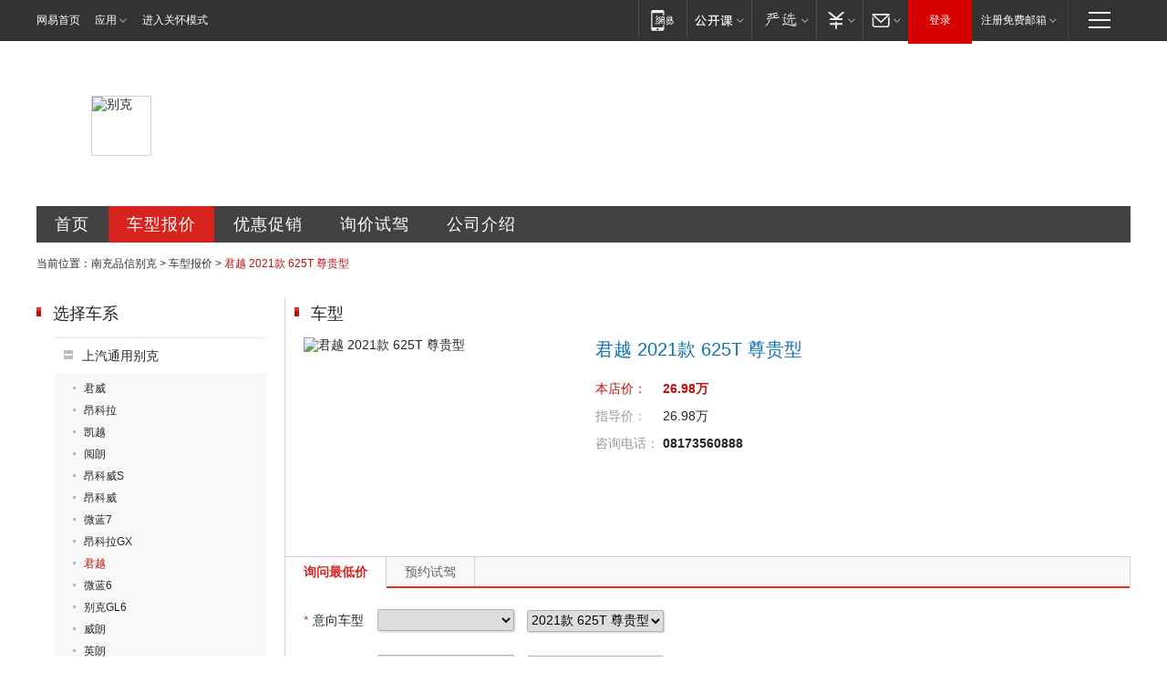

--- FILE ---
content_type: text/html; charset=UTF-8
request_url: https://dealers.auto.163.com/47031/chekuan_price/000CLCbV.html
body_size: 10631
content:
<!DOCTYPE HTML>
<!--[if IE 6 ]> <html id="ne_wrap" class="ne_ua_ie6 ne_ua_ielte8"> <![endif]-->
<!--[if IE 7 ]> <html id="ne_wrap" class="ne_ua_ie7 ne_ua_ielte8"> <![endif]-->
<!--[if IE 8 ]> <html id="ne_wrap" class="ne_ua_ie8 ne_ua_ielte8"> <![endif]-->
<!--[if IE 9 ]> <html id="ne_wrap" class="ne_ua_ie9"> <![endif]-->
<!--[if (gte IE 10)|!(IE)]><!--> <html id="ne_wrap"> <!--<![endif]-->
<head>
<meta http-equiv="Content-Type" content="text/html; charset=utf-8">
<title>【君越 2021款 625T 尊贵型报价|君越 2021款 625T 尊贵型最新报价】君越 2021款 625T 尊贵型报价_南充品信别克-网易汽车</title>
<meta name="keywords" content="君越 2021款 625T 尊贵型报价, 君越 2021款 625T 尊贵型报价,君越 2021款 625T 尊贵型最新报价" />
<meta name="description" content="君越 2021款 625T 尊贵型报价,网易汽车(auto.163.com) 南充品信别克提供君越 2021款 625T 尊贵型报价,君越 2021款 625T 尊贵型图片,君越 2021款 625T 尊贵型款式报价等,是您了解君越,是您了解君越 2021款 625T 尊贵型报价首选网站【君越 2021款 625T 尊贵型销售电话:4008989163 转 3880】" />
<script>/^(dev|localhost|[1-9][0-9]+)/.test(location.hostname)||"http:"!=location.protocol||(location.protocol="https:")</script>
<script>!function(){window.isNs9=document.documentElement.className.indexOf('ns9')!=-1,nsClsName=' ns12';if(isNs9){return};if(/\?narrow/.test(location.search)||screen.width/10<128&&document.documentElement.clientWidth==screen.width){isNs9=true;nsClsName=' ns9';}document.documentElement.className+=nsClsName;}()</script>
<link href="https://static.ws.126.net/163/f2e/auto/auto.base.2021.css?v6" rel="stylesheet" />
<script src="//static.ws.126.net/163/frontend/antnest/NTM-3LSDEVVJ-1.js" async="async"></script>
<script src="//static.ws.126.net/f2e/lib/js/ne.js"></script>
<script src="//static.ws.126.net/cnews/js/ntes_jslib_1.x.js" charset="gb2312"></script>
<link rel="stylesheet" href="//static.ws.126.net/163/f2e/auto/dealer_site/static/css/dealer_site.css?evzegh" />

<meta name="viewport" content="width=device-width,initial-scale=1,minimum-scale=1,maximum-scale=1,user-scalable=no,viewport-fit=cover">
<script>
!function(a,b){var c={device:{wx:b.match(/micromessenger/gi),pc:b.match(/Windows/gi)||b.match(/Macintosh/gi)},init:function(){var b,a=this;a.refreshRem(),a.addDocClassName(),a.wxHandle(),b=null,window.addEventListener("resize",function(){clearTimeout(b),b=setTimeout(a.refreshRem(),300)},!1)},refreshRem:function(){var b=Math.min(a.getBoundingClientRect().width,480);a.style.fontSize=b/10+"px","complete"===document.readyState?document.body.style.fontSize="14px":document.addEventListener("DOMContentLoaded",function(){document.body.style.fontSize="14px"},!1)},addDocClassName:function(){var b=this,c="";b.device.pc||(c="mobile-style"),c=a.className?" "+c:c,a.className+=c},wxHandle:function(){function b(){WeixinJSBridge.invoke("setFontSizeCallback",{fontSize:0}),WeixinJSBridge.on("menu:setfont",function(){WeixinJSBridge.invoke("setFontSizeCallback",{fontSize:0})})}if(this.device.wx){var a="object"==typeof WeixinJSBridge&&"function"==typeof WeixinJSBridge.invoke;a?b():document.addEventListener("WeixinJSBridgeReady",b,!1)}}};/android|iphone|ios/i.test(window.navigator.userAgent)&&location.pathname.match(/composite|sales/gi)&&c.init()}(document.documentElement,navigator.appVersion);
</script>
</head>
<body class="ds_product">
<div class="dealer_site_wrap" id="dealer_site_wrap">
    <!-- pc -->

<link rel="stylesheet" href="https://static.ws.126.net/163/f2e/commonnav2019/css/commonnav_headcss-fad753559b.css"/>
<!-- urs -->
<script _keep="true" src="https://urswebzj.nosdn.127.net/webzj_cdn101/message.js" type="text/javascript"></script>
<div class="ntes_nav_wrap" id="js_N_NTES_wrap">
  <div class="ntes-nav" id="js_N_nav">
    <div class="ntes-nav-main clearfix">
            <div class="c-fl" id="js_N_nav_left">
        <a class="ntes-nav-index-title ntes-nav-entry-wide c-fl" href="https://www.163.com/" title="网易首页">网易首页</a>
        <!-- 应用 -->
        <div class="js_N_navSelect ntes-nav-select ntes-nav-select-wide ntes-nav-app  c-fl">
          <a href="https://www.163.com/#f=topnav" class="ntes-nav-select-title ntes-nav-entry-bgblack JS_NTES_LOG_FE">应用
            <em class="ntes-nav-select-arr"></em>
          </a>
          <div class="ntes-nav-select-pop">
            <ul class="ntes-nav-select-list clearfix">
              <li>
                <a href="https://m.163.com/newsapp/#f=topnav">
                  <span>
                    <em class="ntes-nav-app-newsapp">网易新闻</em>
                  </span>
                </a>
              </li>
              <li>
                <a href="https://open.163.com/#f=topnav">
                  <span>
                    <em class="ntes-nav-app-open">网易公开课</em>
                  </span>
                </a>
              </li>
              <li>
                <a href="https://daxue.163.com/offline/download.html">
                  <span>
                    <em class="ntes-nav-app-gaokaozhiyuan">网易高考智愿</em>
                  </span>
                </a>
              </li>
              <li>
                <a href="https://hongcai.163.com/?from=pcsy-button">
                  <span>
                    <em class="ntes-nav-app-hongcai">网易红彩</em>
                  </span>
                </a>
              </li>
              <li>
                <a href="https://u.163.com/aosoutbdbd8">
                  <span>
                    <em class="ntes-nav-app-yanxuan">网易严选</em>
                  </span>
                </a>
              </li>
              <li>
                <a href="https://mail.163.com/client/dl.html?from=mail46">
                  <span>
                    <em class="ntes-nav-app-mail">邮箱大师</em>
                  </span>
                </a>
              </li>
              <li class="last">
                <a href="https://study.163.com/client/download.htm?from=163app&utm_source=163.com&utm_medium=web_app&utm_campaign=business">
                  <span>
                    <em class="ntes-nav-app-study">网易云课堂</em>
                  </span>
                </a>
              </li>
            </ul>
          </div>
        </div>
      </div>
      <div class="c-fr">
        <!-- 片段开始 -->
        <div class="ntes-nav-quick-navigation">
          <a rel="noreferrer"class="ntes-nav-quick-navigation-btn" id="js_N_ntes_nav_quick_navigation_btn" target="_self">
            <em>快速导航
              <span class="menu1"></span>
              <span class="menu2"></span>
              <span class="menu3"></span>
            </em>
          </a>
          <div class="ntes-quicknav-pop" id="js_N_ntes_quicknav_pop">
            <div class="ntes-quicknav-list">
              <div class="ntes-quicknav-content">
                <ul class="ntes-quicknav-column ntes-quicknav-column-1">
                  <li>
                    <h3>
                      <a href="https://news.163.com">新闻</a>
                    </h3>
                  </li>
                  <li>
                    <a href="https://news.163.com/domestic">国内</a>
                  </li>
                  <li>
                    <a href="https://news.163.com/world">国际</a>
                  </li>
                  <li>
                    <a href="https://view.163.com">评论</a>
                  </li>
                  <li>
                    <a href="https://war.163.com">军事</a>
                  </li>
                  <li>
                    <a href="https://news.163.com/special/wangsansanhome/">王三三</a>
                  </li>
                </ul>
                <ul class="ntes-quicknav-column ntes-quicknav-column-2">
                  <li>
                    <h3>
                      <a href="https://sports.163.com">体育</a>
                    </h3>
                  </li>
                  <li>
                    <a href="https://sports.163.com/nba">NBA</a>
                  </li>
                  <li>
                    <a href="https://sports.163.com/cba">CBA</a>
                  </li>
                  <li>
                    <a href="https://sports.163.com/allsports">综合</a>
                  </li>
                  <li>
                    <a href="https://sports.163.com/zc">中超</a>
                  </li>
                  <li>
                    <a href="https://sports.163.com/world">国际足球</a>
                  </li>
                  <li>
                    <a href="https://sports.163.com/yc">英超</a>
                  </li>
                  <li>
                    <a href="https://sports.163.com/xj">西甲</a>
                  </li>
                  <li>
                    <a href="https://sports.163.com/yj">意甲</a>
                  </li>
                </ul>
                <ul class="ntes-quicknav-column ntes-quicknav-column-3">
                  <li>
                    <h3>
                      <a href="https://ent.163.com">娱乐</a>
                    </h3>
                  </li>
                  <li>
                    <a href="https://ent.163.com/star">明星</a>
                  </li>
                  <li>
                    <a href="https://ent.163.com/photo">图片</a>
                  </li>
                  <li>
                    <a href="https://ent.163.com/movie">电影</a>
                  </li>
                  <li>
                    <a href="https://ent.163.com/tv">电视</a>
                  </li>
                  <li>
                    <a href="https://ent.163.com/music">音乐</a>
                  </li>
                  <li>
                    <a href="https://ent.163.com/special/gsbjb/">稿事编辑部</a>
                  </li>
                  <li>
                    <a href="https://ent.163.com/special/focus_ent/">娱乐FOCUS</a>
                  </li>
                </ul>
                <ul class="ntes-quicknav-column ntes-quicknav-column-4">
                  <li>
                    <h3>
                      <a href="https://money.163.com">财经</a>
                    </h3>
                  </li>
                  <li>
                    <a href="https://money.163.com/stock">股票</a>
                  </li>
                  <li>
                    <a href="http://quotes.money.163.com/stock">行情</a>
                  </li>
                  <li>
                    <a href="https://money.163.com/ipo">新股</a>
                  </li>
                  <li>
                    <a href="https://money.163.com/finance">金融</a>
                  </li>
                  <li>
                    <a href="https://money.163.com/fund">基金</a>
                  </li>
                  <li>
                    <a href="https://biz.163.com">商业</a>
                  </li>
                  <li>
                    <a href="https://money.163.com/licai">理财</a>
                  </li>
                </ul>
                <ul class="ntes-quicknav-column ntes-quicknav-column-5">
                  <li>
                    <h3>
                      <a href="https://auto.163.com">汽车</a>
                    </h3>
                  </li>
                  <li>
                    <a href="https://auto.163.com/buy">购车</a>
                  </li>
                  <li>
                    <a href="https://auto.163.com/depreciate">行情</a>
                  </li>
                  <li>
                    <a href="http://product.auto.163.com">车型库</a>
                  </li>
                  <li>
                    <a href="https://auto.163.com/elec">新能源</a>
                  </li>
                  <li>
                    <a href="https://auto.163.com/news">行业</a>
                  </li>
                </ul>
                <ul class="ntes-quicknav-column ntes-quicknav-column-6">
                  <li>
                    <h3>
                      <a href="https://tech.163.com">科技</a>
                    </h3>
                  </li>
                  <li>
                    <a href="https://tech.163.com/telecom/">通信</a>
                  </li>
                  <li>
                    <a href="https://tech.163.com/it">IT</a>
                  </li>
                  <li>
                    <a href="https://tech.163.com/internet">互联网</a>
                  </li>
                  <li>
                    <a href="https://tech.163.com/special/chzt">特别策划</a>
                  </li>
                  <li>
                    <a href="https://tech.163.com/smart/">网易智能</a>
                  </li>
                  <li>
                    <a href="https://hea.163.com/">家电</a>
                  </li>
                </ul>
                <ul class="ntes-quicknav-column ntes-quicknav-column-7">
                  <li>
                    <h3>
                      <a href="https://fashion.163.com">时尚</a>
                    </h3>
                  </li>
                  <li>
                    <a href="https://baby.163.com">亲子</a>
                  </li>
                  <li>
                    <a href="https://fashion.163.com/art">艺术</a>
                  </li>
                </ul>
                <ul class="ntes-quicknav-column ntes-quicknav-column-8">
                  <li>
                    <h3>
                      <a href="https://mobile.163.com">手机</a>
                      <span>/</span>
                      <a href="https://digi.163.com/">数码</a>
                    </h3>
                  </li>
                  <li>
                    <a href="https://tech.163.com/special/ydhlw">移动互联网</a>
                  </li>
                  <li>
                    <a href="https://mobile.163.com/special/jqkj_list/">惊奇科技</a>
                  </li>
                  <li>
                    <a href="https://mobile.163.com/special/cpshi_list/">易评机</a>
                  </li>
                </ul>
                <ul class="ntes-quicknav-column ntes-quicknav-column-9">
                  <li>
                    <h3>
                      <a href="https://house.163.com">房产</a>
                      <span>/</span>
                      <a href="https://home.163.com">家居</a>
                    </h3>
                  </li>
                  <li>
                    <a href="https://bj.house.163.com">北京房产</a>
                  </li>
                  <li>
                    <a href="https://sh.house.163.com">上海房产</a>
                  </li>
                  <li>
                    <a href="https://gz.house.163.com">广州房产</a>
                  </li>
                  <li>
                    <a href="https://house.163.com/city">全部分站</a>
                  </li>
                  <li>
                    <a href="https://xf.house.163.com">楼盘库</a>
                  </li>
                  <li>
                    <a href="https://home.163.com/jiaju/">家具</a>
                  </li>
                  <li>
                    <a href="https://home.163.com/weiyu/">卫浴</a>
                  </li>
                </ul>
                <ul class="ntes-quicknav-column ntes-quicknav-column-10">
                  <li>
                    <h3>
                      <a href="https://travel.163.com">旅游</a>
                    </h3>
                  </li>
                  <li>
                    <a href="https://travel.163.com/outdoor">自驾露营</a>
                  </li>
                  <li>
                    <a href="https://travel.163.com/food">美食</a>
                  </li>
                </ul>
                <ul class="ntes-quicknav-column ntes-quicknav-column-11">
                  <li>
                    <h3>
                      <a href="https://edu.163.com">教育</a>
                    </h3>
                  </li>
                  <li>
                    <a href="https://edu.163.com/yimin">移民</a>
                  </li>
                  <li>
                    <a href="https://edu.163.com/liuxue">留学</a>
                  </li>
                  <li>
                    <a href="https://edu.163.com/en">外语</a>
                  </li>
                  <li>
                    <a href="https://edu.163.com/gaokao">高考</a>
                  </li>
                </ul>
                <div class="ntes-nav-sitemap">
                  <a href="https://sitemap.163.com/">
                    <i></i>查看网易地图</a>
                </div>
              </div>
            </div>
          </div>
        </div>
        <div class="c-fr">
          <div class="c-fl" id="js_N_navLoginBefore">
            <div id="js_N_navHighlight" class="js_loginframe ntes-nav-login ntes-nav-login-normal">
              <a href="https://reg.163.com/" class="ntes-nav-login-title" id="js_N_nav_login_title">登录</a>
              <div class="ntes-nav-loginframe-pop" id="js_N_login_wrap">
                <!--加载登陆组件-->
              </div>
            </div>
            <div class="js_N_navSelect ntes-nav-select ntes-nav-select-wide  JS_NTES_LOG_FE c-fl">
              <a class="ntes-nav-select-title ntes-nav-select-title-register" href="https://mail.163.com/register/index.htm?from=163navi&regPage=163">注册免费邮箱
                <em class="ntes-nav-select-arr"></em>
              </a>
              <div class="ntes-nav-select-pop">
                <ul class="ntes-nav-select-list clearfix" style="width:210px;">
                  <li>
                    <a href="https://reg1.vip.163.com/newReg1/reg?from=new_topnav&utm_source=new_topnav">
                      <span style="width:190px;">注册VIP邮箱（特权邮箱，付费）</span>
                    </a>
                  </li>
                  <li class="last JS_NTES_LOG_FE">
                    <a href="https://mail.163.com/client/dl.html?from=mail46">
                      <span style="width:190px;">免费下载网易官方手机邮箱应用</span>
                    </a>
                  </li>
                </ul>
              </div>
            </div>
          </div>
          <div class="c-fl" id="js_N_navLoginAfter" style="display:none">
            <div id="js_N_logined_warp" class="js_N_navSelect ntes-nav-select ntes-nav-logined JS_NTES_LOG_FE">
              <a class="ntes-nav-select-title ntes-nav-logined-userinfo">
                <span id="js_N_navUsername" class="ntes-nav-logined-username"></span>
                <em class="ntes-nav-select-arr"></em>
              </a>
              <div id="js_login_suggest_wrap" class="ntes-nav-select-pop">
                <ul id="js_logined_suggest" class="ntes-nav-select-list clearfix"></ul>
              </div>
            </div>
            <a class="ntes-nav-entry-wide c-fl" target="_self" id="js_N_navLogout">安全退出</a>
          </div>
        </div>
        <ul class="ntes-nav-inside">
          <li>
            <div class="js_N_navSelect ntes-nav-select c-fl">
              <a href="https://www.163.com/newsapp/#f=163nav" class="ntes-nav-mobile-title ntes-nav-entry-bgblack">
                <em class="ntes-nav-entry-mobile">移动端</em>
              </a>
              <div class="qrcode-img">
                <a href="https://www.163.com/newsapp/#f=163nav">
                  <img src="//static.ws.126.net/f2e/include/common_nav/images/topapp.jpg">
                </a>
              </div>
            </div>
          </li>
          <li>
            <div class="js_N_navSelect ntes-nav-select c-fl">
              <a id="js_love_url" href="https://open.163.com/#ftopnav0" class="ntes-nav-select-title ntes-nav-select-title-huatian ntes-nav-entry-bgblack">
                <em class="ntes-nav-entry-huatian">网易公开课</em>
                <em class="ntes-nav-select-arr"></em>
                <span class="ntes-nav-msg">
                  <em class="ntes-nav-msg-num"></em>
                </span>
              </a>
              <div class="ntes-nav-select-pop ntes-nav-select-pop-huatian">
                <ul class="ntes-nav-select-list clearfix">
                  <li>
                    <a href="https://open.163.com/ted/#ftopnav1">
                      <span>TED</span>
                    </a>
                  </li>
                  <li>
                    <a href="https://open.163.com/cuvocw/#ftopnav2">
                      <span>中国大学视频公开课</span>
                    </a>
                  </li>
                  <li>
                    <a href="https://open.163.com/ocw/#ftopnav3">
                      <span>国际名校公开课</span>
                    </a>
                  </li>
                  <li>
                    <a href="https://open.163.com/appreciation/#ftopnav4">
                      <span>赏课·纪录片</span>
                    </a>
                  </li>
                  <li>
                    <a href="https://vip.open.163.com/#ftopnav5">
                      <span>付费精品课程</span>
                    </a>
                  </li>
                  <li>
                    <a href="https://open.163.com/special/School/beida.html#ftopnav6">
                      <span>北京大学公开课</span>
                    </a>
                  </li>
                  <li class="last">
                    <a href="https://open.163.com/newview/movie/courseintro?newurl=ME7HSJR07#ftopnav7">
                      <span>英语课程学习</span>
                    </a>
                  </li>
                </ul>
              </div>
            </div>
          </li>
          <li>
            <div class="js_N_navSelect ntes-nav-select c-fl">
              <a id="js_lofter_icon_url" href="https://you.163.com/?from=web_fc_menhu_xinrukou_1" class="ntes-nav-select-title ntes-nav-select-title-lofter ntes-nav-entry-bgblack">
                <em class="ntes-nav-entry-lofter">网易严选</em>
                <em class="ntes-nav-select-arr"></em>
                <span class="ntes-nav-msg" id="js_N_navLofterMsg">
                  <em class="ntes-nav-msg-num"></em>
                </span>
              </a>
              <div class="ntes-nav-select-pop ntes-nav-select-pop-lofter">
                <ul id="js_lofter_pop_url" class="ntes-nav-select-list clearfix">
                  <li>
                    <a href="https://act.you.163.com/act/pub/ABuyLQKNmKmK.html?from=out_ynzy_xinrukou_2">
                      <span>新人特价</span>
                    </a>
                  </li>
                  <li>
                    <a href="https://you.163.com/topic/v1/pub/Pew1KBH9Au.html?from=out_ynzy_xinrukou_3">
                      <span>9.9专区</span>
                    </a>
                  </li>
                  <li>
                    <a href="https://you.163.com/item/newItemRank?from=out_ynzy_xinrukou_4">
                      <span>新品热卖</span>
                    </a>
                  </li>
                  <li>
                    <a href="https://you.163.com/item/recommend?from=out_ynzy_xinrukou_5">
                      <span>人气好物</span>
                    </a>
                  </li>
                  <li>
                    <a href="https://you.163.com/item/list?categoryId=1005000&from=out_ynzy_xinrukou_7">
                      <span>居家生活</span>
                    </a>
                  </li>
                  <li>
                    <a href="https://you.163.com/item/list?categoryId=1010000&from=out_ynzy_xinrukou_8">
                      <span>服饰鞋包</span>
                    </a>
                  </li>
                  <li>
                    <a href="https://you.163.com/item/list?categoryId=1011000&from=out_ynzy_xinrukou_9">
                      <span>母婴亲子</span>
                    </a>
                  </li>
                  <li class="last">
                    <a href="https://you.163.com/item/list?categoryId=1005002&from=out_ynzy_xinrukou_10">
                      <span>美食酒水</span>
                    </a>
                  </li>
                </ul>
              </div>
            </div>
          </li>
          <li>
            <div class="js_N_navSelect ntes-nav-select c-fl">
              <a href="https://ecard.163.com/" class="ntes-nav-select-title
        ntes-nav-select-title-money ntes-nav-entry-bgblack">
                <em class="ntes-nav-entry-money">支付</em>
                <em class="ntes-nav-select-arr"></em>
              </a>
              <div class="ntes-nav-select-pop ntes-nav-select-pop-temp">
                <ul class="ntes-nav-select-list clearfix">
                  <li>
                    <a href="https://ecard.163.com/#f=topnav">
                      <span>一卡通充值</span>
                    </a>
                  </li>
                  <li>
                    <a href="https://ecard.163.com/script/index#f=topnav">
                      <span>一卡通购买</span>
                    </a>
                  </li>
                  <li>
                    <a href="https://epay.163.com/">
                      <span>我的网易支付</span>
                    </a>
                  </li>
                  <li>
                    <a href="https://3c.163.com/?from=wangyimenhu16">
                      <span>网易智造</span>
                    </a>
                  </li>
                  <li class="last">
                    <a href="https://globalpay.163.com/home">
                      <span>网易跨境支付</span>
                    </a>
                  </li>
                </ul>
              </div>
            </div>
          </li>
          <li>
            <div class="js_N_navSelect ntes-nav-select c-fl">
              <a id="js_mail_url" rel="noreferrer"class="ntes-nav-select-title
        ntes-nav-select-title-mail ntes-nav-entry-bgblack">
                <em class="ntes-nav-entry-mail">邮箱</em>
                <em class="ntes-nav-select-arr"></em>
                <span class="ntes-nav-msg" id="js_N_navMailMsg">
                  <em class="ntes-nav-msg-num" id="js_N_navMailMsgNum"></em>
                </span>
              </a>
              <div class="ntes-nav-select-pop ntes-nav-select-pop-mail">
                <ul class="ntes-nav-select-list clearfix">
                  <li>
                    <a href="https://email.163.com/#f=topnav">
                      <span>免费邮箱</span>
                    </a>
                  </li>
                  <li>
                    <a href="https://vipmail.163.com/#f=topnav">
                      <span>VIP邮箱</span>
                    </a>
                  </li>
                  <li>
                    <a href="https://qiye.163.com/?from=NetEase163top">
                      <span>企业邮箱</span>
                    </a>
                  </li>
                  <li>
                    <a href="https://mail.163.com/register/index.htm?from=ntes_nav&regPage=163">
                      <span>免费注册</span>
                    </a>
                  </li>
                  <li class="last">
                    <a href="https://mail.163.com/dashi/dlpro.html?from=mail46">
                      <span>客户端下载</span>
                    </a>
                  </li>
                </ul>
              </div>
            </div>
          </li>
        </ul>
      </div>
    </div>
  </div>
</div>
<script src="https://static.ws.126.net/163/f2e/commonnav2019/js/commonnav_headjs-173660716d.js"></script>





<!-- mobile -->
<header id="header" style="display:none;">
  <div class="topbar">
    <span><a class="i_back" id="goBack"></a></span>
    <h1><em>网易汽车</em></h1>
    <span>
      <a class="i_home" target="_blank" href="https://3g.163.com/touch/"></a>
      <a class="i_menu" target="_blank" href="https://3g.163.com/touch/navigation/"></a>
    </span>
  </div>
</header>
<style>
  .mobile-style header{position:relative;overflow:hidden;z-index:100;display:block!important;}
  .mobile-style header .topbar{position:relative;background-color:#ee1a1a;height:40px;display:-webkit-box;display:flex;justify-content:space-between;}
  .mobile-style header h1{width:45%;font-weight:normal;}
  .mobile-style header h1 em{display:block;line-height:40px;text-align:center;font-size:20px;color:#fff;font-style:normal;}
  .mobile-style header span{white-space:nowrap;width:80px;font-size:0;}/*固定80适配不同icon下logo不脱离文档里且居中*/
  .mobile-style header span:last-child{text-align:right;}
  .mobile-style header span a{width:40px;height:100%;display:inline-block;text-align:center;}
  .mobile-style header span a:before{content:"";display:inline-block;width:25px;height:25px;margin-top:7.5px;background:url(https://static.ws.126.net/163/f2e/auto/product_mobile/icon_head.png) no-repeat;background-size:25px auto;}
  .mobile-style header a.i_back:before{background-position:center bottom;}
  .mobile-style header a.i_home:before{background-position:center top;}
  .mobile-style header a.i_menu:before{background-position:center;}
</style>
<script _private="header">
  (function(){
    if(/NewsApp/gi.test( navigator.userAgent )) return;

    var $ = function( dom ){ return document.querySelector(dom) };
    var $header = $('#header'),
      $goBack = $('#goBack'),
      $pTitle = $('#pageTitle');
    
    if($goBack){
      var backUrl= localStorage.getItem('back_url'),
        curUrl = localStorage.getItem('current_url');

      $goBack.onclick = function(){
        if (backUrl && curUrl==location.pathname){
          localStorage.removeItem("back_url");
          localStorage.removeItem("current_url");
          location.href = backUrl;
          return;
        }
        window.history.go(-1);
        return false;
      }
    }

  })();
</script>

	<div class="ds_main_body">
		<!--项目开始 经销商头部banner+menu -->
		<div class="ds_grid ds_head">
	<div class="ds_name" style="background-image:url(http://img3.cache.netease.com/photo/0008/autolib/ds/head/dealer_top4.png);">
										<img src="http://cms-bucket.ws.126.net/2019/05/15/202a3b2f42f54351bff21e428117aede.jpg" alt="别克">
									<h2>四川品信汽车销售服务有限公司</h2>
	</div>
	<div class="ds_menu">
		<a href="/47031/index.html" class="index" title="南充品信别克首页">首页</a>
		<a href="/47031/price.html" class="price" title="南充品信别克车型报价">车型报价</a>
		<a href="/47031/news/0_0_1/" class="sale" title="南充品信别克优惠促销">优惠促销</a>
		<a href="/47031/xunjia.html" class="drive" title="南充品信别克询价试驾">询价试驾</a>
		<a href="/47031/about.html" class="contact" title="南充品信别克公司介绍">公司介绍</a>
	</div>
</div>		
		<div class="ds_grid ds_breadmenu">
			<div class="crumbs">
				当前位置：<a href="/47031/index.html">南充品信别克</a> &gt; <a href="/47031/price.html">车型报价</a> &gt; <em>君越 2021款 625T 尊贵型</em>
			</div>
		</div>
	
		<div class="ds_grid ds_price_cars" id="ds_price_cars">
			<div class="ds_c2_1">
				<div class="ds_cars_menu">
	<div class="ds_title">
		<h2 class="ds_h2">选择车系</h2>
	</div>	
	<ul class="menu_lst">
						<li class="current">
			<div class="ds_cars_menu1">
				上汽通用别克
			</div>		
			<ul>
												<li><a  href="/47031/chexi_price/1971.html" title="君威">君威</a></li>
																<li><a  href="/47031/chexi_price/16685.html" title="昂科拉">昂科拉</a></li>
																<li><a  href="/47031/chexi_price/1969.html" title="凯越">凯越</a></li>
																<li><a  href="/47031/chexi_price/18911.html" title="阅朗">阅朗</a></li>
																<li><a  href="/47031/chexi_price/19839.html" title="昂科威S">昂科威S</a></li>
																<li><a  href="/47031/chexi_price/18025.html" title="昂科威">昂科威</a></li>
																<li><a  href="/47031/chexi_price/19837.html" title="微蓝7">微蓝7</a></li>
																<li><a  href="/47031/chexi_price/19509.html" title="昂科拉GX">昂科拉GX</a></li>
																<li><a class="current" href="/47031/chexi_price/1968.html" title="君越">君越</a></li>
																<li><a  href="/47031/chexi_price/19093.html" title="微蓝6">微蓝6</a></li>
																<li><a  href="/47031/chexi_price/18906.html" title="别克GL6">别克GL6</a></li>
																<li><a  href="/47031/chexi_price/18172.html" title="威朗">威朗</a></li>
																<li><a  href="/47031/chexi_price/10003.html" title="英朗">英朗</a></li>
																<li><a  href="/47031/chexi_price/19683.html" title="昂科旗">昂科旗</a></li>
																<li><a  href="/47031/chexi_price/1967.html" title="别克GL8">别克GL8</a></li>
																<li><a  href="/47031/chexi_price/20059.html" title="昂科威Plus">昂科威Plus</a></li>
											</ul>
		</li>
					</ul>
</div>			</div>
			<div class="ds_c2_2">
				<div class="ds_hotcars">
					<div class="ds_title">
						<h2 class="ds_h2">车型</h2>
					</div>
					
					<div class="ds_product_card">
																		<img src="http://pic-bucket.ws.126.net/photo/0008/2019-04-01/EBM1UC3P296O0008NOS.png?imageView&thumbnail=300y225" alt="君越 2021款 625T 尊贵型" />
						<h3>君越 2021款 625T 尊贵型</h3>	
						<ul>
							<li class="ds_car_price">
								<label>本店价：</label>
								<span>26.98万</span>
							</li>
							<li class="ds_car_price_guide">
								<label>指导价：</label>
								<span>26.98万</span>
							</li>
														<li class="ds_car_tel">
								<label>咨询电话：</label>
								<span>08173560888</span>
								<span class="ds_feedback" title="投诉"><a href="/47031/feedback.html?dealer_id=47031&price_type=chekuan&product_id=000CLCbV">[投诉]</a></span>
							</li>												
						</ul>	
											</div>
	
				</div>
				<div class="ds_tab_switch js_tab_switch" id="product_order_form">
					<div class="ds_contact_tab">
						<a href="#price_tab" class="js_tab current" title="询问最低价">询问最低价</a>
						<a href="#drive_tab" class="js_tab" title="预约试驾">预约试驾</a>
					</div>	
								
															<div class="ds_order validator_small">
	<form class="dealer_submit_form ds_order_form" action="/user/order/postOrder/" method="post">
		<input class="submit_param" type="hidden" name="dealer_id" value="47031" />
		<input class="submit_param" type="hidden" name="order_type" value="0" />
		<input class="submit_param" type="hidden" name="deal_man" value="" />
		<input class="submit_param" type="hidden" name="data_source" value="1" />
		<input class="submit_param" type="hidden" name="doc_id" value="" />
		<!-- 0：询价，1：试驾，2：置换，3：活动，4：公共 	 -->
		<input type="hidden" name="bitautodealer_id" value="$row.bitautodealer_id" />
		<!-- 是否是易车经销商 -->
		<ol>
			<li class="ds_f_require">
				<label class="ds_f_label" for="ds_car_brand"><em>*</em>意向车型</label>
				<span class="ds_f_cmpt ds_f_cmpt_chexi">
					<select class="submit_param" _required="true" _info="请选择意向车系" name="chexi_id" init_value="1968" id="ds_car_chexi">
						<option value="">选择车系</option>
											</select>
					<select class="submit_param" _required="true" _info="请选择意向车车型" name="product_id" init_value="000CLCbV" id="ds_car_product">
						<option value="">选择车型</option>
					</select>
				</span>
			</li>
			<li class="ds_f_require">
				<label class="ds_f_label" for="ds_provice"><em>*</em>您的城市</label>
				<span class="ds_f_cmpt ds_f_cmpt_province">
					<select class="submit_param" _required="true" _info="请选择您的省份" name="province" id="ds_provice">
						<option value="">选择省份</option>
																		<option value="140000">山西</option>
												<option value="150000">内蒙古</option>
												<option value="210000">辽宁</option>
												<option value="310000">上海</option>
												<option value="320000">江苏</option>
												<option value="340000">安徽</option>
												<option value="370000">山东</option>
												<option value="410000">河南</option>
												<option value="430000">湖南</option>
												<option value="440000">广东</option>
												<option value="500000">重庆</option>
												<option value="520000">贵州</option>
												<option value="530000">云南</option>
												<option value="540000">西藏</option>
												<option value="620000">甘肃</option>
												<option value="630000">青海</option>
												<option value="710000">台湾</option>
												<option value="810000">香港</option>
												<option value="110000">北京</option>
												<option value="120000">天津</option>
												<option value="130000">河北</option>
												<option value="220000">吉林</option>
												<option value="230000">黑龙江</option>
												<option value="330000">浙江</option>
												<option value="350000">福建</option>
												<option value="360000">江西</option>
												<option value="420000">湖北</option>
												<option value="450000">广西</option>
												<option value="460000">海南</option>
												<option value="510000">四川</option>
												<option value="610000">陕西</option>
												<option value="640000">宁夏</option>
												<option value="650000">新疆</option>
												<option value="820000">澳门</option>
																	</select>
					<select class="submit_param" _required="true" _info="请选择您的城市" name="city" id="ds_city">
						<option value="">选择城市</option>
					</select>
					<select class="submit_param" name="district" id="ds_district" style="display:none;">
						<option value="">选择地区</option>
					</select>
				</span>
				<!--<span class="ds_f_warning">请选择</span>-->
			</li>
			<li class="ds_f_require">
				<label class="ds_f_label" for="ds_name"><em>*</em>您的姓名</label>
				<span class="ds_f_cmpt ds_f_cmpt_name">
					<span>
						<input type="text" _required="true" _info="请填写您的姓名" name="user_name" id="ds_name" class="text submit_param" />
					</span>
					<input class="submit_param" name="user_sex" type="hidden" value="0" />
					<label><input name="sex_show" type="radio" value="0" class="district_radio radio" checked>先生</label>				
					<label><input name="sex_show" type="radio" value="1" class="district_radio radio">女士</label>				
				</span>
			</li>
			<li class="ds_f_require">
				<label class="ds_f_label" for="ds_tel"><em>*</em>手机号码</label>
				<span class="ds_f_cmpt ds_f_cmpt_phone">
					<input type="text" _required="true" _type="cellphone" _tips='{"_required":"请填写您的手机号码"}' name="user_phone" id="ds_tel" class="text submit_param" />
				</span>
			</li>
		</ol>							
		<div class="ds_order_submit">
			<span class="ds_f_cmpt" style="display:none;">
				<label><input _type="agree" type="checkbox" class="radio rule_agree" checked>我同意</label><a href="/system/agreement.html" target="_blank" class="contract">[ 个人信息保护声明 ]</a>
			</span>	
				
			<div class="ds_tab_panels">
				<div class="ds_tab_panel js_tab_panel current">
					<div class="ds_order_btns">
						<a href="#submit" type="0" class="ds_btn_order">获取最低价</a>
					</div>									
				</div>
				<div class="ds_tab_panel js_tab_panel ">
					<div class="ds_order_btns">
						<a href="#submit" type="1" class="ds_btn_order">预约试驾</a>
					</div>									
				</div>		
			</div>		
		</div>			
	</form>
</div>														
				</div>			
			</div>
			<div class="clear"></div>
		</div>
	</div>
   	<!-- pc -->

<div class="N-nav-bottom">
    <div class="N-nav-bottom-main">
        <div class="ntes_foot_link">
            <span class="N-nav-bottom-copyright"><span class="N-nav-bottom-copyright-icon">&copy;</span> 1997-2023 网易公司版权所有</span>
            <a href="https://corp.163.com/">About NetEase</a> |
            <a href="https://corp.163.com/gb/about/overview.html">公司简介</a> |
            <a href="https://corp.163.com/gb/contactus.html">联系方法</a> |
            <a href="https://corp.163.com/gb/job/job.html">招聘信息</a> |
            <a href="https://help.163.com/">客户服务</a> |
            <a href="https://corp.163.com/gb/legal.html">隐私政策</a> |
            <a href="http://emarketing.163.com/">广告服务</a> |
           <!--  <a ne-role="feedBackLink" ne-click="handleFeedBackLinkClick()" href="http://www.163.com/special/0077450P/feedback_window.html" class="ne_foot_feedback_link">意见反馈</a> | -->
            <a href="http://jubao.aq.163.com/">不良信息举报 Complaint Center</a> |
            <a href="https://jubao.163.com/">廉正举报</a>
        </div>
    </div>
</div>
<script>
if (/closetie/.test(window.location.search)) {
  function addNewStyle(newStyle) {
    var styleElement = document.getElementById('styles_js');
    if (!styleElement) {
      styleElement = document.createElement('style');
      styleElement.type = 'text/css';
      styleElement.id = 'styles_js';
      document.getElementsByTagName('head')[0].appendChild(styleElement);
    }
    styleElement.appendChild(document.createTextNode(newStyle));
  }
  addNewStyle('.tie-area, .comment-wrap, .ep-tie-top {display: none !important;} .post_comment {opacity: 0;padding: 0;margin: 0;min-height: 0px !important;} .post_tie_top {opacity: 0;} .js-tielink {display: none;}');
}
</script>


<!-- 无障碍功能 Start -->

<style type="text/css">
.ntes-nav-wza,.ntes-nav-wza-show{float: left;padding-left: 3px;margin-left: 2px;position: relative;}
.ntes-nav-wza{display: none;}
.ntes-nav-wza-show{display: block;}
/*.ntes-nav-wza:before{background: url(https://static.ws.126.net/163/f2e/www/index20170701/images/shilaohua_v2.png) -1px 0px;width: 14px;height: 12px;content: "";position: absolute;left: 2px;top: 16px;}*/
</style>
<a class="ntes-nav-wza" target="_self" href="javascript:void(0)" id="cniil_wza">进入关怀模式</a>
<script type="text/javascript">
    (function(){
        function wzaInit(){
            var wza_link = document.getElementById("cniil_wza");
            var nav_left = document.getElementById("js_N_nav_left");
            var ua = navigator.userAgent.toLowerCase();
            if(!/ipad/i.test(ua) && wza_link && nav_left){
                nav_left.appendChild(wza_link);
                wza_link.className = "ntes-nav-wza-show";
            }
            wza_link.onclick = function () {
                if(!window.ntm || !window.ntm.projectId)return;
                var param = {
                    "val_act": "wzanavclick",
                    "projectid": window.ntm.projectId
                }
                window.NTESAntAnalysis && window.NTESAntAnalysis.sendData(param);  
            }
            if ( window.addEventListener ) {
                window.addEventListener("load", function(){wzaReport();}, false);
            } else if ( window.attachEvent ) {
                window.attachEvent("onload", function(){wzaReport();});
            }
        }
        
        function wzaReport(){
            setTimeout(function(){
                if(!window.ntm || !window.ntm.projectId || document.getElementsByTagName('body')[0].className.indexOf("ariabodytopfiexed") < 0)return;
                var param = {
                    "val_act": "wza-default-open",
                    "projectid": window.ntm.projectId
                }
                window.NTESAntAnalysis && window.NTESAntAnalysis.sendData(param); 
            },3000);
        }
        wzaInit();
    })();
</script>
<script type="text/javascript" src="https://static.ws.126.net/163/f2e/common/wza220424/aria.js?appid=a6655141bab6921b58446b4b806b9fbf" charset="utf-8"></script>

<!-- moblie -->
<footer id="footer" style="display:none;">
    <p class="feedback"><a href="https://auto.3g.163.com/suggest/">给我们提意见</a></p>
    <p class="copyright">Copyright &copy; <em>2023</em> 163.com</p>
</footer>
<style>
    .mobile-style footer{position:relative;overflow:hidden;display:block!important;}
    .mobile-style footer p{font-size:13px;text-align:center;}
    .mobile-style footer .feedback{background-color:#ededed;padding:1.5px;}
    .mobile-style footer .feedback a{color:#444;display:block;}
    .mobile-style footer .copyright{background:#ee1a1a;color:#fff;padding:2px;}
    .mobile-style footer .copyright em{font-style:normal}
</style> 
</div>
<script type="text/template" id="pop_layer_tpl">
<div class="ds_pop_layer">
	<div class="ds_pop_title">
		<h2>{title}</h2>
		<a class="pop_close" href="#close">x</a>
	</div>
	<div class="ds_pop_body">
		{html}
	</div>
</div>	
</script>

<script type="text/template" id="pop_submit_tpl">
<div class="submit_info_cnt">
	<div class="top_tip">
		<h2>您的信息已成功提交！</h2>
		<p>{tip_text}</p>
	</div>
	<div class="submit_msg">
		询价信息已提交给<a href="/{dealer_id}/index.html">{dealer_name}</a>，如果该商家未及时与您联系，我们将安排其他经销商为您报价。
	</div>
	<div class="submit_info_other">
		<label>您还可以 </label>
		<div class="submit_info_other_cnt">
			<a href="/{dealer_id}/price.html">查看其它车型报价</a><br />
			<a href="/{dealer_id}/index.html">返回首页</a>
		</div>
	</div>
</div>
</script>
<script src="//static.ws.126.net/f2e/component/switch/switch_prototype.870455.min.js"></script>
<script src="//static.ws.126.net/f2e/component/pop/pop.673860.min.js"></script>
<script src="//static.ws.126.net/163/f2e/auto/dealer_site/static/js/validator.js?evzegh"></script>
<script src="//static.ws.126.net/163/f2e/auto/dealer_site/static/js/dealer_site.js?evzegh"></script>
<script src="//static.ws.126.net/163/f2e/auto/dealer_site/static/js/init.js?evzegh"></script>
</body>
</html>